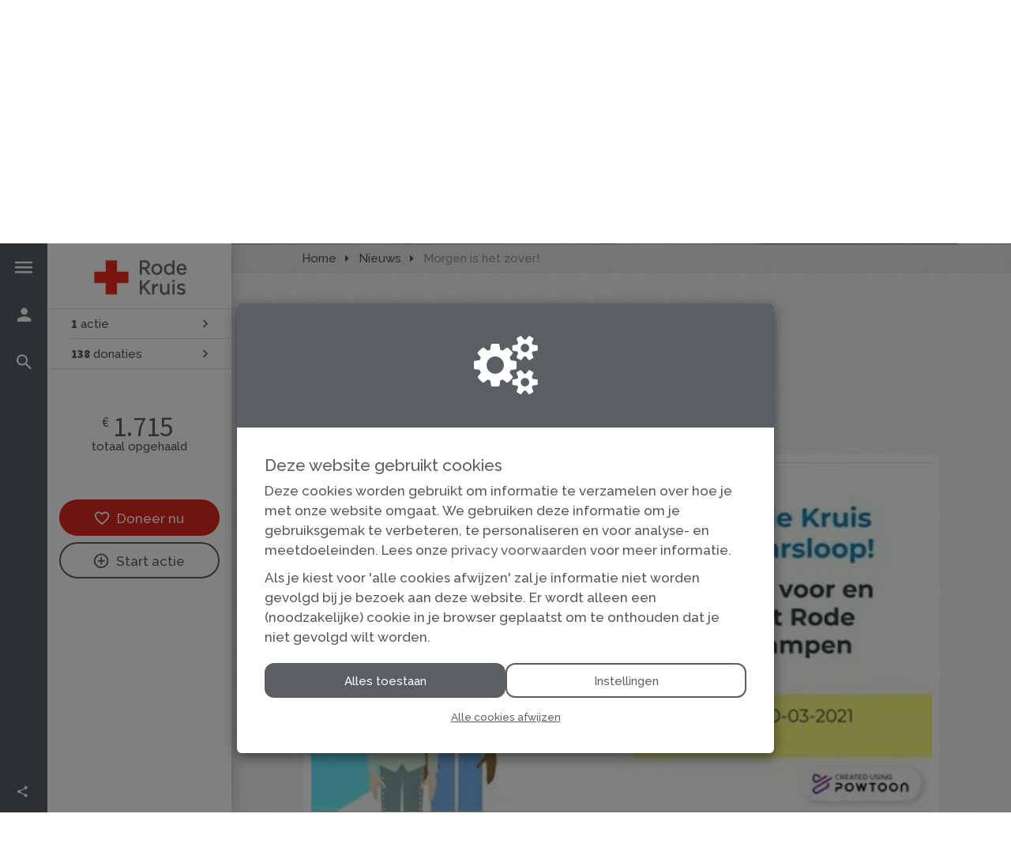

--- FILE ---
content_type: text/css; charset=utf-8
request_url: https://www.actievoorrodekruisijsselland.nl/theme/variables.css
body_size: 401
content:
        @import url('https://fonts.googleapis.com/css2?family=Raleway&display=swap');


  :root {
    --base-font-family: Raleway;
    --heading-font-family: Raleway;

    --h1-heading-color: #555555;
    --hyperlink-color: #5a5f64;

    --donation-button-font-family: Raleway;
    --donation-button-background-color: #dc281e;
    --donation-button-text-color: #ffffff;

    --start-action-button-font-family: Raleway;
    --start-action-button-background-color: #5a5f64;
    --start-action-button-text-color: #ffffff;

    --start-project-button-font-family: Raleway;
    --start-project-button-background-color: #5a5f64;
    --start-project-button-text-color: #ffffff;

    --theme-darken-color: #51565a;
    --theme-darken-contrast-color: #e6e6e6;
  }

  :after,
  :before {
    --theme-color: #5a5f64;
    --theme-contrast-color: #ffffff;
    --theme-darken-color: #51565a;
    --theme-darken-contrast-color: #e6e6e6;
  }

:root,
:before,
:after {
  --theme-color: #5a5f64;
  --theme-contrast-color: #ffffff;
  --theme-darken-color: #51565a;
  --theme-darken-color-70: #3f4346;

  --theme-lighten-color-40: #82878c;
  --theme-lighten-color-70: #a0a5aa;
  --theme-lighten-color-100: #bec3c8;

  --theme-opacity-theme-color-10: rgba(90, 95, 100, 0.1);
  --theme-opacity-theme-color-30: rgba(90, 95, 100, 0.3);

  --theme-darken-contrast-color: #e6e6e6;
}


--- FILE ---
content_type: text/css; charset=utf-8
request_url: https://www.actievoorrodekruisijsselland.nl/theme/website.css
body_size: 6285
content:
.theme-text-color {
  color: var(--theme-color);
}
.theme-text-color-forced {
  color: var(--theme-color) !important;
}
.theme-background-color {
  background-color: var(--theme-color);
}
.theme-background-color-forced {
  background-color: var(--theme-color) !important;
}
.theme-background-color-opacity {
  background-color: rgba(0,117,183,0.85);
}

.theme-border-color {
  border-color: var(--theme-color);
}
.theme-border-color-forced {
  border-color: var(--theme-color) !important;
}
.theme-text-hover-color:hover,
.theme-text-hover-color:active,
.theme-text-hover-color:focus {
  color: var(--theme-color);
}

.theme-text-hover-color-forced:hover,
.theme-text-hover-color-forced:active,
.theme-text-hover-color-forced:focus {
  color: var(--theme-color) !important;
}
.theme-text-darken-hover-color-forced:hover,
.theme-text-darken-hover-color-forced:active,
.theme-text-darken-hover-color-forced:focus {
  color: var(--theme-darken-color) !important;
}

.theme-text-darken-color-forced {
  color: var(--theme-darken-color) !important;
}

.theme-background-hover-color:hover,
.theme-background-hover-color:active,
.theme-background-hover-color:focus {
  background-color: var(--theme-color);
}

.theme-background-darken-hover-color:hover,
.theme-background-darken-hover-color:active,
.theme-background-darken-hover-color:focus {
  background-color: var(--theme-darken-color);
}

.theme-background-darken-hover-color-forced:hover,
.theme-background-darken-hover-color-forced:active,
.theme-background-darken-hover-color-forced:focus {
  background-color: var(--theme-darken-color) !important;
}
.theme-border-hover-color:hover,
.theme-border-hover-color:active,
.theme-border-hover-color:focus {
  border-color: var(--theme-color);
}
.theme-after-text-color::after {
  color: var(--theme-color);
}
.theme-after-text-color-forced::after {
  color: var(--theme-color);
}
.theme-after-background-color::after {
  background-color: var(--theme-color);
}
.theme-after-background-color-forced::after {
  background-color: var(--theme-color) !important;
}
.theme-after-border-color::after {
  border-color: var(--theme-color);
}
.theme-after-border-color-forced::after {
  border-color: var(--theme-color) !important;
}

.theme-before-text-color::before {
  color: var(--theme-color);
}
.theme-before-text-color-forced::before {
  color: var(--theme-color);
}
.theme-before-background-color::before {
  background-color: var(--theme-color);
}
.theme-before-background-color-forced::before {
  background-color: var(--theme-color) !important;
}
.theme-before-border-color::before {
  border-color: var(--theme-color);
}
.theme-before-border-color-forced::before {
  border-color: var(--theme-color) !important;
}

.theme-text-contrast-color {
  color: var(--theme-contrast-color);
}
.theme-text-contrast-color-forced {
  color: var(--theme-contrast-color) !important;
}
.theme-background-contrast-color {
  background-color: var(--theme-contrast-color);
}
.theme-background-contrast-color-forced {
  background-color: var(--theme-contrast-color) !important;
}
.theme-border-contrast-color {
  border-color: var(--theme-contrast-color);
}
.theme-border-contrast-color-forced {
  border-color: var(--theme-contrast-color) !important;
}
.theme-background-hover-contrast-color:hover,
.theme-background-hover-contrast-color:focus,
.theme-background-hover-contrast-color:active {
  background-color: var(--theme-contrast-color);
}
.theme-background-darken-hover-contrast-color-forced:hover,
.theme-background-darken-hover-contrast-color-forced:active,
.theme-background-darken-hover-contrast-color-forced:focus {
  background-color: var(--theme-darken-contrast-color) !important;
}
.theme-text-hover-contrast-color:hover,
.theme-text-hover-contrast-color:focus,
.theme-text-hover-contrast-color:active {
  color: var(--theme-contrast-color);
}

.theme-text-hover-contrast-color-forced:hover,
.theme-text-hover-contrast-color-forced:focus,
.theme-text-hover-contrast-color-focred:active {
  color: var(--theme-contrast-color) !important;
}

.theme-after-text-contrast-color::after {
  color: var(--theme-contrast-color);
}
.theme-after-text-contrast-color-forced::after {
  color: var(--theme-contrast-color);
}
.theme-after-background-contrast-color::after {
  background-color: var(--theme-contrast-color);
}
.theme-after-background-contrast-color-forced::after {
  background-color: var(--theme-contrast-color) !important;
}
.theme-after-border-contrast-color::after {
  border-color: var(--theme-contrast-color);
}
.theme-after-border-contrast-color-forced::after {
  border-color: var(--theme-contrast-color) !important;
}

.theme-before-text-contrast-color::before {
  color: var(--theme-contrast-color);
}
.theme-before-text-contrast-color-forced::before {
  color: var(--theme-contrast-color) !important;
}
.theme-before-background-contrast-color::before {
  background-color: var(--theme-contrast-color);
}
.theme-before-background-contrast-color-forced::before {
  background-color: var(--theme-contrast-color) !important;
}
.theme-before-border-contrast-color::before {
  border-color: var(--theme-contrast-color);
}
.theme-before-border-contrast-color-forced::before {
  border-color: var(--theme-contrast-color) !important;
}

.theme-html-content-contrast-color,
.theme-html-content-contrast-color *,
.theme-html-content-contrast-color *:hover,
.theme-html-content-contrast-color *:active,
.theme-html-content-contrast-color *:focus,
.theme-html-content-contrast-color *::after,
.theme-html-content-contrast-color *::before {
  color: var(--theme-contrast-color);
}

.theme-html-content-contrast-color-forced,
.theme-html-content-contrast-color-forced *,
.theme-html-content-contrast-color-forced *:hover,
.theme-html-content-contrast-color-forced *:active,
.theme-html-content-contrast-color-forced *:focus,
.theme-html-content-contrast-color-forced *::after,
.theme-html-content-contrast-color-forced *::before {
  color: var(--theme-contrast-color) !important;
}

.theme-html-content-a-color a,
.theme-html-content-a-color a:active,
.theme-html-content-a-color a:focus,
.theme-html-content-a-color a:hover {
  color: var(--theme-color);
}

.theme-darken-text-color {
  color: var(--theme-darken-color);
}

.theme-lighten-text-color {
  color: var(--theme-darken-color);
}

.theme-fill-color path {
  fill: var(--theme-color);
}

.side-bar .no-matchfunding svg path:last-child, .progress-holder .no-matchfunding svg path:last-child {
  stroke: var(--theme-color);
}

.performance .icon svg path {
  fill: var(--theme-color);
}

.cropper-viewer {
  outline-color: var(--theme-color);
}

.donation-btn .btn:not(:hover),
.donation-btn .btn:not(:focus),
.donation-btn .btn:not(:active),
.donation-btn .btn:not(:hover) span,
.donation-btn .btn:not(:focus) span,
.donation-btn .btn:not(:active) span {
  color: var(--theme-color) !important;
  background: none !important;
}

.donation-btn.number-font a.btn:hover,
.donation-btn span.btn.number-font:hover {
  color: var(--theme-contrast-color) !important;
  background: var(--theme-color) !important;
}

.donation-btn.number-font a.btn:hover span {
  color: var(--theme-contrast-color) !important;
}

.entity-index-holder .entity-item.cta-item .link-item:hover,
.entity-index-holder .entity-item.cta-item .link-item:focus,
.entity-index-holder .entity-item.cta-item .link-item:active,
.kentaa-donate-wrapper .kentaa-donation-btn-holder .kentaa-donation-btn a:hover,
.kentaa-donate-wrapper .kentaa-donation-btn-holder .kentaa-donation-btn a:focus,
.kentaa-donate-wrapper .kentaa-donation-btn-holder .kentaa-donation-btn a:active,
.kentaa-donate-wrapper .kentaa-btn-submit:hover,
.kentaa-donate-wrapper .kentaa-btn-submit:active,
.kentaa-donate-wrapper .kentaa-btn-submit:focus,
.dynamic-navigation-holder .navbar-nav > li.open a,
.dynamic-navigation-holder-phantom .navbar-nav > li.open a,
.dynamic-navigation-holder .navbar-nav > li a:hover,
.dynamic-navigation-holder .navbar-nav > li a:focus,
.dynamic-navigation-holder .navbar-nav > li a:active,
.dynamic-navigation-holder-phantom .navbar-nav > li a:hover,
.dynamic-navigation-holder-phantom .navbar-nav > li a:focus,
.dynamic-navigation-holder-phantom .navbar-nav > li a:active,
.btn:hover,
.btn:focus,
.btn:active,
.btn:after,
.rewards-holder .list-group-item .amount-holder:after,
.nice-percentage-block .perc,
.nice-info-block:hover,
.nice-info-block:focus,
.nice-info-block:active,
.nice-info-block:after,
.donation-btn-holder .donation-btn a:hover,
.donation-btn-holder .donation-btn a:active,
.donation-btn-holder .donation-btn a:focus,
.dynamic-navigation-holder .navbar-nav > li.open .right-clickable:hover,
.dynamic-navigation-holder .navbar-nav > li.open .right-clickable:active,
.dynamic-navigation-holder .navbar-nav > li.open .right-clickable:focus,
.dynamic-navigation-holder-phantom .navbar-nav > li.open .right-clickable:hover,
.dynamic-navigation-holder-phantom .navbar-nav > li.open .right-clickable:active,
.dynamic-navigation-holder-phantom .navbar-nav > li.open .right-clickable:focus,
.dynamic-navigation-holder .navbar-nav > li .right-clickable:hover,
.dynamic-navigation-holder .navbar-nav > li .right-clickable:active,
.dynamic-navigation-holder .navbar-nav > li .right-clickable:focus,
.dynamic-navigation-holder-phantom .navbar-nav > li .right-clickable:hover,
.dynamic-navigation-holder-phantom .navbar-nav > li .right-clickable:active,
.dynamic-navigation-holder-phantom .navbar-nav > li .right-clickable:focus,
.login-header .btn:hover,
.submit-holder .btn:hover,
.action_index .nice-info-block:after,
.side-bar .navigation-holder li:hover{
  background-color: var(--theme-darken-color);
}

.btn:not(.active-btn):not(.green):not(.builder-style):hover,
.btn:not(.active-btn):not(.green):not(.builder-style):not(.in-modal-close-button):hover,
.kentaa-btn-submit:not(.builder-style):hover {
  border-color: var(--theme-color) !important;
  color: var(--theme-color) !important;
  background: transparent !important;
}

.btn:not(.green):hover span,
.btn.in-modal-button:hover span,
.btn.in-modal-button:hover i {
  color: var(--theme-color) !important;
}

.metrics .btn.btn-start-actio:not(.builder-style),
.metrics .btn.btn-donate-now:not(.builder-style):hover {
  color: var(--theme-color) !important;
}

.btn.btn-start-action:not(.builder-style):not(.filled):hover,
.slide-arrows .circle:not(.builder-style):not(.disabled):hover {
  border-color: var(--theme-color) !important;
  color: var(--theme-contrast-color) !important;
  background: var(--theme-color) !important;
}

.custom-accordion-content .social-area .item:hover i,
.controller_donations .social-area:not(.fixed-social-items) .item:hover i,
.news-detail-content .social-area .item:hover i,
.news-detail-content .social-area .item:hover span.twitter-x,
.side-bar .social-area .social-inner .item.title i {
  color: var(--theme-contrast-color) !important;
}

.customer-magic .nice-percentage-block .perc,
.customer-magic .nice-info-block:hover,
.customer-magic .nice-info-block:focus,
.customer-magic .nice-info-block:after,
.toolbar_footer .inner > .container .btn:hover,
.toolbar_footer .inner > .container .btn:active,
.toolbar_footer .inner > .container .btn:focus,
.toolbar_footer .inner > .container .btn:after,
.styled-bg-block.improve-block .btn:after,
.styled-bg-block.improve-block .btn:active,
.styled-bg-block.improve-block .btn:hover,
.styled-bg-block.improve-block .btn:focus {
    background-color: #e6e6e6;
}

.background-darkend-color {
    background-color: #e6e6e6 !important;
}

.index-filter .filter-type.active,
.index-filter .filter-options .filter-entities-holder .label-filter-entity:hover :before,
.tips-holder .tip-item h2,
.tips-holder .tip-item .like-h2,
.entity-index-holder-list-view .list-view-row.list-view-row-heading .name,
.entity-index-holder-list-view .list-view-row.list-view-row-heading .title,
.entity-index-holder-list-view .list-view-row.list-view-row-heading .member,
.entity-index-holder-list-view .list-view-row.list-view-row-heading .cta,
a,
.entity-index-holder .entity-item .link-item .content .sub-name .sub-txt,
.entity-index-holder-list-view .list-view-row .cta,
header .logo-and-search .search-area:after,
.metrics .superheart .fa-circle,
.metrics .total_amount,
.metrics .total_amount .amount > span,
.metrics .stat,
.metrics .stat a,
.metrics .stat .diff,
.metrics .stat a .diff,
.metrics .stat a:after,
.metrics .btn-start-action,
.metrics .btn-start-action:before,
.rewards-holder .list-group-item:active .list-group-item-text,
.rewards-holder .list-group-item:focus .list-group-item-text,
.rewards-holder .list-group-item:hover .list-group-item-text,
.rewards-holder .list-group-item.active .list-group-item-text,
.rewards-holder .list-group-item.active:active .list-group-item-text,
.rewards-holder .list-group-item.active:focus .list-group-item-text,
.rewards-holder .list-group-item.active:hover .list-group-item-text,
.customer-magic .nice-info-block,
.customer-magic .nice-percentage-block .reached,
.customer-magic .nice-percentage-block .reached span,
.customer-magic .nice-percentage-block .perc,
.customer-magic .nice-info-block:after,
.segment-col.segment-col-big .project-big-container .right-col .like-h2,
.action-slider .content .title,
.list-supported-by > .item .name,
.item-list-holder .item-list.top-list .media-name,
.donations-homepage .list-group-item .donater-explanation .name,
.entity-index-holder .entity-item .link-item .content .title,
.index-filter .search-wrapper:after,
.entity-index-holder-list-view .list-view-row .cta span, .entity-index-holder-list-view .list-view-row .cta i,
.donations-holder .list-group .list-group-item .donater-explanation .name,
.donations-holder .list-group .list-group-item .donater-explanation .read-more .fa.fa-plus-circle,
.toolbar_footer .inner > .container .btn,
.toolbar_footer .inner > .container .btn:hover,
.toolbar_footer .inner > .container .btn:active,
.toolbar_footer .inner > .container .btn:focus,
.toolbar_footer .inner > .container .btn:after,
.styled-bg-block.improve-block .btn:after,
.styled-bg-block.improve-block .btn,
.styled-bg-block.improve-block .btn:focus,
.styled-bg-block.improve-block .btn:active,
.styled-bg-block.improve-block .btn:hover,
.entity-heading .with-avatar .sub-p a,
.any_home .phone-metrics .metrics .btn-inline,
.download-items .download-item .title,
.ui-autocomplete > .ui-menu-item > a,
.ui-autocomplete > .ui-menu-item > a span:first-child,
.media-holder .target-achieved .target-achieved-text,
.carrousel-wrapper .target-achieved .target-achieved-text,
.social-aside .item .fa:hover.fa-code,
.social-aside .item .fa:active.fa-code,
.social-aside .item .fa:focus.fa-code,
.social-area .item i,
.social-area .item span.twitter-x,
.holder-stats .stat a:after,
.controller_widgets h1,
.controller_widgets h2,
.controller_widgets h3,
.controller_widgets h4,
.controller_widgets h5,
.controller_widgets h6,
.controller_widgets .like-h1,
.controller_widgets .like-h2,
.controller_widgets .like-h3,
.controller_widgets .like-h4,
.controller_widgets .like-h5,
.controller_widgets .like-h6,
.modal h1, .modal .like-h1,
.modal h2, .modal .like-h2,
.modal h3, .modal .like-h3,
.modal h4, .modal .like-h4,
.modal h5, .modal .like-h5,
.modal h6, .modal .like-h6,
.customer-magic .nice-info-block:hover,
.customer-magic .nice-info-block:focus,
.customer-magic .nice-info-block:active,
.kentaa-donate-wrapper .entity-heading .with-avatar .sub-p a,
.side-bar .sidebar-slider .like-h3,
.side-bar .sidebar-slider .welcome-text span,
.side-bar .sidebar-nav li,
.holder-stats .stat .diff,
.side-bar .lang-select-holder span,
.side-bar .form-side-bar button,
.progress-holder .metric-total-amount,
.progress-holder .metric-total-percentage,
.progress-holder .metrics-amount-target span,
.h1-heading,
.modal-header button,
.js-flipclock, .js-flipclock li, .flip-clock-wrapper ul li a div div.inn, .flip-clock-label,
footer .like-h1,
.donations-holder .list-group .list-group-item.agenda-item-wrapper.donation-block .amount,
.donations-holder .list-group .list-group-item.donation-block.donation-block .amount,
.donations-homepage .donater-explanation .amount,
.donations-holder .list-group .list-group-item.donation-block .descr,
.donations-holder .list-group .list-group-item.donation-block .descr .html-content p,
.donations-holder .list-group .list-group-item .donater-explanation .amount,
.media-column .carousel-overflow .carrousel-wrapper .carousel .carousel-control i,
.download-icon i,
.donation-choose-holder .like-h4,
.any_home .toplist-switch-nav a,
.carousel-header .fa-youtube-play.disabled,
.agenda-item-wrapper .agenda-item-single .name,
.rewards-holder .list-group-item .inner .amount-holder .amount,
.rewards-holder .list-group-item .inner .amount-holder .amount-description,
.rewards-holder .list-group-item .inner .amount-holder .valuta,
.rewards-holder .list-group-item .inner .availability,
.rewards-holder .list-group-item .inner .list-group-item-text .title,
.segment-sort-title h2.like-h3,
.fresh-header .like-h1,
.fresh-header .fresh-todo i,
.fresh-header .fresh-todo .title,
.sidebar-content .social-inner .icon i,
.entity-index-holder-list-view .list-view-heading h2.like-h3,
.index-filter .filter-options .filter-entities-holder .label-filter-entity.active,
.login-header .login-holder-two-factor .login-title,
.index-filter .filter-options .filter-entities-holder .label-filter-entity:hover,
.rewards-holder .list-group-item.active .inner .recommended-icon,
.nav-list-holder .current-item,
.side-bar .sidebar-content .social-area .social-inner .item,
.new-payment-methods .payments-holder .checkbox-inline,
.side-bar .sidebar-content .project-closed-label,
.btn.outline:not(:hover),
.rewards-holder .list-group-item .inner .amount-holder.symbol-right:before,
.rewards-holder .list-group-item .inner .amount-holder.symbol-right:after {
  color: var(--theme-color);
}

.faq-item-question,
.faq-item-question-text,
.faq-item-question:after {
  color: var(--theme-color) !important;
}

.donation-btn .btn.active-btn span,
.slide-arrows .circle:not(.disabled):hover i,
.btn.green:not(:hover),
.btn.green:not(:hover) i,
.btn.green:not(:hover) span,
.navigation-holder .info-label {
  color: var(--theme-contrast-color) !important;
}

.donation-btn .btn:hover,
.donation-btn .btn.active-btn {
  color: var(--theme-contrast-color) !important;
  background: var(--theme-color) !important;
}

.project-color-border,
.styled-bg-block,
.nav-tabs li.active a,
.kentaa-donate-button,
.toplist-container .toplist-switch-nav a.active,
.kentaa-btn-submit,
.entity-index-holder-list-view .list-view-row:not(.list-view-row-heading),
.entity-index-holder-list-view .list-view-row:not(.list-view-row-heading):after,
.team-donations-wrapper .donations-homepage .donater-explanation,
.index-filter .filter-options .filter-entities-holder .label-filter-entity.active:before,
.index-filter .filter-options,
.side-bar .sidebar-slider#social-slider .item.item,
.side-bar .sidebar-slider#social-slider .js-show-more.item,
.custom-accordion-content .social-area .item,
.news-detail-content .social-area .item,
.news-detail-content .social-area .item,
.controller_donations .social-area:not(.fixed-social-items) .item,
.custom-accordion-content .items-content.white-background,
.toplist-container .toplist-switch-nav a:not(.active),
.horizontal-rewards .list-group .list-group-item:hover .inner,
.custom-accordion-content .items-content #donations_holder .donation-block {
  border-color: var(--theme-color)!important;
}

a:hover,
a:focus,
a:active,
.modal-header button:hover {
  color: var(--theme-darken-color);
}

.ui-autocomplete > .ui-menu-item > a span:not(:first-child) {
  color: #8d9297;
}

.notice-aside.improve .icon-wrapper:not(.green),
.improve-links-wrapper a:not(.green-background),
.improve-links-wrapper .like-a {
  border-color: var(--theme-darken-color) !important;
}

.improve-links-wrapper .like-a {
  background: var(--theme-darken-color);
}

.border-left-color {
  border-left-color: var(--theme-color);
}

.entity-index-holder-list-view .list-view-row.list-view-row-heading .name.current,
.entity-index-holder-list-view .list-view-row.list-view-row-heading .title.current,
.entity-index-holder-list-view .list-view-row.list-view-row-heading .member.current,
.entity-index-holder-list-view .list-view-row.list-view-row-heading .cta.current,
.entity-index-holder-list-view .list-view-row.list-view-row-heading .name:hover,
.entity-index-holder-list-view .list-view-row.list-view-row-heading .name:active,
.entity-index-holder-list-view .list-view-row.list-view-row-heading .name:focus,
.entity-index-holder-list-view .list-view-row.list-view-row-heading .title:hover,
.entity-index-holder-list-view .list-view-row.list-view-row-heading .title:active,
.entity-index-holder-list-view .list-view-row.list-view-row-heading .title:focus,
.entity-index-holder-list-view .list-view-row.list-view-row-heading .member:hover,
.entity-index-holder-list-view .list-view-row.list-view-row-heading .member:active,
.entity-index-holder-list-view .list-view-row.list-view-row-heading .member:focus {
  border-bottom-color: var(--theme-color);
}

.entity-index-holder .entity-item.achieved .link-item,
.tips-holder .tip-item.inversed,
.metrics .stat > .fa,
.metrics .stat a > .fa,
.btn:not(.green),
.faq-item-question:after,
.accordion-wrapper .panel .collapse-btn::after,
.rewards-holder .list-group-item .inner,
.fancy-system-alert {
  border-color: var(--theme-color);
}

.wrapper .widget-metrics .stat i {
  border-color: var(--theme-color) !important;
}

.entity-index-holder .entity-item.cta-item .link-item .plus-icon {
  border-color: var(--theme-contrast-color);
}

.tips-holder .tip-item.inversed,
.entity-index-holder .entity-item.cta-item .link-item,
.individual-avatar,
.team-avatar,
.styled-bg-block.improve-block,
.fancy-system-alert.success:before,
.kentaa-donate-wrapper .kentaa-donation-btn-holder .kentaa-donation-btn a,
.kentaa-donate-wrapper .kentaa-btn-submit,
.dynamic-navigation-holder,
.dynamic-navigation-holder-phantom,
.dynamic-navigation-holder .navbar-nav > li .dropdown-menu a:hover,
.dynamic-navigation-holder .navbar-nav > li .dropdown-menu a:active,
.dynamic-navigation-holder .navbar-nav > li .dropdown-menu a:focus,
.dynamic-navigation-holder-phantom .navbar-nav > li .dropdown-menu a:hover,
.dynamic-navigation-holder-phantom .navbar-nav > li .dropdown-menu a:active,
.dynamic-navigation-holder-phantom .navbar-nav > li .dropdown-menu a:focus,
.customer-magic,
.cropper-point,
.cropper-line,
.progress-holder .progress-bar,
.btn,
.btn:hover:after,
.btn:focus:after,
.btn:active:after,
.action-slider .content .description span,
.nice-percentage-block .reached,
.nice-info-block,
.nice-info-block:hover:after,
.nice-info-block:focus:after,
.nice-info-block:active:after,
.entity-index-holder .entity-item .link-item .content .sub-name .individual-avatar,
.entity-index-holder .entity-item .link-item .content .sub-name .team-avatar,
.entity-index-holder .entity-item .link-item .content .description span,
.btn .tab-counter,
.donation-btn-holder .donation-btn a,
.login-nav-bar .highlight a.login-header-show,
.login-header .btn,
.login-nav-bar .highlight a.login-header-show:hover,
.poster-preview .poster-preview-holder,
.action_index .nice-info-block:hover:after,
.action_index .nice-info-block:focus:after,
#header-carousel picture:before,
.feed-item .feed-img-holder,
.feed-icon,
.flip-clock-dot,
footer .logos-bar,
.vertical-list .list-item .link-item .image-wrapper .target-achieved::before,
.vertical-list .team-member-item .link-item .image-wrapper .target-achieved::before,
.vertical-list .list-item .link-item .image-wrapper,
.vertical-list .team-member-item .link-item .image-wrapper,
.vertical-scroll-list .item .image-wrapper,
.list-supported-by > .item.with-image .news-image-wrapper,
.list-supported-by > .item.with-image .agenda-image-wrapper,
div.project-grid .target-achieved:before,
.kentaa-donate-button .kentaa-donate-button-trigger,
.customer-magic,
.nice-info-block,
.rewards-holder .list-group-item .inner .recommended-icon,
.carousel.slide.carousel-header .item:before,
.faqs .faq-item:after,
.vertical-list .list-item .link-item:after,
.vertical-list .team-member-item .link-item:after,
.vertical-scroll-list .item:after,
.vertical-list .list-item:after,
.vertical-list .team-member-item:after,
.donation-choose-holder:after,
.ui-autocomplete > .ui-menu-item > a .search-username:after,
.rewards-holder .list-group-item.active .inner,
.nav-list-holder .navbar-toggle .icon-wrapper span,
.vertical-list .team-member-item .image-wrapper .color-overlay,
.btn.outline:hover,
.social-aside .item.subscribe,
.side-bar .social-area .social-inner .item.title {
  background-color: var(--theme-color);
}

.kentaa-donate-button .kentaa-donate-button-trigger,
.kentaa-donate-wrapper .kentaa-donation-btn-holder .kentaa-donation-btn a.active-btn:hover {
  background-color: var(--theme-color) !important;
}

.feed-icon:before,
.rewards-holder .list-group-item .inner .recommended-icon:before {
  border-color: var(--theme-color) transparent transparent transparent;
}
.feed-icon:after,
.rewards-holder .list-group-item .inner .recommended-icon:after {
  border-color: transparent var(--theme-color) transparent transparent;
}

.rewards-holder .list-group-item.active .inner .recommended-icon:before {
  border-color: var(--theme-contrast-color) transparent transparent transparent;
}

.rewards-holder .list-group-item.active .inner .recommended-icon:after {
  border-color: transparent var(--theme-contrast-color) transparent transparent;
}

.individual-avatar.tiny-loggedin-thumb,
.team-avatar.tiny-loggedin-thumb,
.dynamic-navigation-holder .navbar-nav > li.last:before,
.dynamic-navigation-holder-phantom .navbar-nav > li.last:before,
.dynamic-navigation-holder .navbar-nav > li > a:after,
.dynamic-navigation-holder-phantom .navbar-nav > li > a:after,
.customer-magic .nice-info-block,
.customer-magic .nice-percentage-block .reached,
.customer-magic .nice-info-block:hover:after,
.customer-magic .nice-info-block:focus:after,
.toolbar_footer .inner > .container .btn,
.toolbar_footer .inner > .container .btn:hover:after,
.toolbar_footer .inner > .container .btn:active:after,
.toolbar_footer .inner > .container .btn:focus:after,
.styled-bg-block.improve-block .btn,
.styled-bg-block.improve-block .btn:hover:after,
.styled-bg-block.improve-block .btn:focus:after,
.styled-bg-block.improve-block .btn:active:after,
.dynamic-navigation-holder .navbar-nav > li a.dropdown-toggle button .icon-bar,
.dynamic-navigation-holder .navbar-nav > li a.dropdown-toggle .button .icon-bar,
.rewards-holder .list-group-item.active .inner .recommended-icon {
  background-color: var(--theme-contrast-color);
}

.individual-avatar.tiny-loggedin-thumb i,
.team-avatar.tiny-loggedin-thumb i,
.wrapper .widget-metrics .superheart .fa-circle,
.wrapper .widget-metrics .total_amount,
.wrapper .widget-metrics .amount,
.wrapper .widget-metrics .amount span,
.wrapper .widget-metrics .stat,
.wrapper .widget-metrics .stat i,
.wrapper .widget-header-holder .widget-header h1 a,
.wrapper .widget-header-holder .widget-header .like-h1 a,
.side-bar .navigation-holder li.open:not(.search) i,
.side-bar .navigation-holder li.open:not(.search) span,
.side-bar .navigation-holder li.open:not(.search):not(.login) {
  color: var(--theme-color) !important;
}

.tips-holder .tip-item.inversed,
.entity-index-holder .entity-item.cta-item .link-item,
.entity-index-holder .entity-item.cta-item .link-item:hover,
.entity-index-holder .entity-item.cta-item .link-item:focus,
.entity-index-holder .entity-item.cta-item .link-item:active,
.individual-avatar i,
.team-avatar i,
.styled-bg-block.improve-block,
.kentaa-donate-wrapper .kentaa-donation-btn-holder .kentaa-donation-btn a span,
.kentaa-donate-wrapper .kentaa-donation-btn-holder .kentaa-donation-btn a,
.kentaa-donate-wrapper .kentaa-donation-btn-holder .kentaa-donation-btn a:hover,
.kentaa-donate-wrapper .kentaa-donation-btn-holder .kentaa-donation-btn a:focus,
.kentaa-donate-wrapper .kentaa-donation-btn-holder .kentaa-donation-btn a:active,
.kentaa-donate-wrapper .kentaa-btn-submit,
.kentaa-donate-wrapper .kentaa-btn-submit:hover,
.kentaa-donate-wrapper .kentaa-btn-submit:focus,
.kentaa-donate-wrapper .kentaa-btn-submit:active,
.dynamic-navigation-holder .navbar-nav > li a,
.dynamic-navigation-holder-phantom .navbar-nav > li a,
.metrics .superheart .fa-heart,
.btn,
.btn:hover,
.btn:focus,
.btn:active,
.btn:after,
.customer-magic .like-h1, .customer-magic .rewards-holder .title_choose_amount,
.rewards-holder .customer-magic .title_choose_amount,
.customer-magic .title-view-all a, .customer-magic .title-view-all i,
/*.project-col.project-col-big .project-big-container .right-col .like-h2,*/
.customer-magic,
.action-slider .content .description span,
.nice-percentage-block .reached,
.nice-percentage-block .reached span,
.nice-info-block,
.nice-info-block:after,
.nice-percentage-block .perc,
.entity-index-holder .entity-item.cta-item .link-item .big-title,
.entity-index-holder .entity-item.cta-item .link-item .plus-icon i,
.entity-index-holder .entity-item.cta-item .link-item .small-label,
.entity-index-holder .entity-item .link-item .content .sub-name .individual-avatar,
.entity-index-holder .entity-item .link-item .content .sub-name .team-avatar,
.entity-index-holder .entity-item .link-item .content .description span,
.btn .tab-counter,
.toolbar_footer .inner > .container > span,
.styled-bg-block.improve-block h2,
.styled-bg-block.improve-block .btn-link span,
.styled-bg-block.improve-block .btn-link,
.styled-bg-block.improve-block i.dropdown,
.donation-btn-holder .donation-btn a,
.donation-btn-holder .donation-btn a span,
.btn span,
.carousel-control.left,
.carousel-control.right,
.carousel-control.left:hover,
.carousel-control.left:active,
.carousel-control.left:focus,
.carousel-control.right:active,
.carousel-control.right:hover,
.carousel-control.right:focus,
.any_home .phone-metrics .like-h3,
.any_home .phone-metrics .metrics-target,
.any_home .phone-metrics .like-h3 span,
.dynamic-navigation-holder .navbar-nav > li a span,
.login-header .btn,
.login-header .btn:hover,
.action_index .nice-info-block:after,
.nice-info-block:hover,
.nice-info-block:focus,
.entity-index-holder .entity-item .link-item .content .sub-name .individual-avatar i,
.entity-index-holder .entity-item .link-item .content .sub-name .team-avatar i,
.metrics .btn-start-action:hover:before,
footer .logos-bar,
.rewards-holder .list-group-item .inner .recommended-icon,
.side-bar .sidebar-slider#user-slider .welcome-text .user-avatar i,
.sidebar-icons li,
.sidebar-icons li.lang span,
.sidebar-icons li span.icon-wrapper,
.rewards-holder .list-group-item.active .inner .valuta,
.rewards-holder .list-group-item.active .inner .amount,
.rewards-holder .list-group-item.active .inner .title,
.rewards-holder .list-group-item.active .inner .list-group-item-subtext,
.rewards-holder .list-group-item.active .inner .availability,
.rewards-holder .list-group-item.active .inner .donaters,
.vertical-list .list-item .image-wrapper .number,
.vertical-list .team-member-item .image-wrapper .number,
.vertical-scroll-list .item .image-wrapper i,
.social-aside .item.subscribe {
  color: var(--theme-contrast-color);
}

.social-aside .item .fa-inverse.subscribe, .social-aside .item.subscribe span,
div.project-grid .target-achieved span,
div.project-grid .target-achieved i,
.vertical-list .list-item .link-item .image-wrapper .target-achieved span,
.vertical-list .list-item .link-item .image-wrapper .target-achieved i,
.vertical-list .team-member-item .link-item .image-wrapper .target-achieved span,
.vertical-list .team-member-item .link-item .image-wrapper .target-achieved i,
.btn.outline:hover,
.kentaa-donate-button-trigger,
.logos-bar a span,
.logos-bar a span *,
.sidebar-open.navigation-holder li.open .title span,
.sidebar-open.navigation-holder li.open .title i {
  color: var(--theme-contrast-color) !important;
}

.border-top-color,
.carrousel-wrapper .target-achieved,
.controller_widgets .media-holder .target-achieved {
  border-top-color: var(--theme-color);
}

.progress-bar,
.wrapper .widget-metrics .progress-holder .progress-bar,
.login-nav-bar .individual-avatar.tiny-loggedin-thumb,
.login-nav-bar .team-avatar.tiny-loggedin-thumb,
.btn.outline:hover {
  background-color: var(--theme-color) !important;
}

.customer-magic .view-all,
.login-nav-bar .highlight a.login-header-show i,
.poster-preview .poster-preview-black .poster-preview-inner div,
.login-nav-bar .individual-avatar.tiny-loggedin-thumb i,
.login-nav-bar .team-avatar.tiny-loggedin-thumb i {
  color: var(--theme-contrast-color) !important;
}

.carrousel-wrapper .target-achieved,
.controller_widgets .media-holder .target-achieved {
  background-color: rgba(255, 255, 255, 0.95);
}

.toolbar_footer .inner {
  background-color: rgba(90, 95, 100, 0.95);
}

@media (min-width: 1000px) {
  .side-bar .sidebar-slider#user-slider .welcome-text .user-avatar,
  .side-bar .sidebar-slider#social-slider .item.item:hover,
  .side-bar .sidebar-slider#social-slider .js-show-more.item:hover {
    background-color: var(--theme-color);
  }

  .side-bar .sidebar-slider#social-slider .item.item:hover i,
  .side-bar .sidebar-slider#social-slider .js-show-more.item:hover i {
    color: var(--theme-contrast-color);
  }
}

@media (min-width: 768px) {
  .custom-accordion-content .social-area .item:hover,
  .controller_donations .social-area:not(.fixed-social-items) .item:hover,
  .news-detail-content .social-area .item:hover {
    border-color: var(--theme-color) !important;
    color: var(--theme-contrast-color) !important;
    background: var(--theme-color) !important;

    .twitter-x {
      color: var(--theme-contrast-color) !important;
    }
  }
}

@media (max-width: 767px) {
  .any_home .main-content .container .title-view-all.colored .view-all,
  .any_home .main-content .container .title-view-all.colored .view-all:hover,
  .any_home .main-content .container .title-view-all.colored .view-all:active,
  .any_home .main-content .container .title-view-all.colored .view-all:focus,
  .any_home .top-list .media:after,
  .customer-magic .nice-info-block:after {
    color: var(--theme-color);
  }

  .customer-magic .nice-info-block:after {
    color: var(--theme-color) !important;
  }

  .any_home .main-content .container .segment-grid .segment-col .segment-info-block:after,
  .any_home .main-content .container .segment-grid .segment-col .nice-info-block:after,
  .any_home .main-content .container .segment-grid .project-col .segment-info-block:after,
  .any_home .main-content .container .segment-grid .project-col .nice-info-block:after,
  .any_home .main-content .container .segment-grid .item .segment-info-block:after,
  .any_home .main-content .container .segment-grid .item .nice-info-block:after,
  .any_home .main-content .container .project-grid .segment-col .segment-info-block:after,
  .any_home .main-content .container .project-grid .segment-col .nice-info-block:after,
  .any_home .main-content .container .project-grid .project-col .segment-info-block:after,
  .any_home .main-content .container .project-grid .project-col .nice-info-block:after,
  .any_home .main-content .container .project-grid .item .segment-info-block:after,
  .any_home .main-content .container .project-grid .item .nice-info-block:after,
  .any_home .main-content .container .action-slider .segment-col .segment-info-block:after,
  .any_home .main-content .container .action-slider .segment-col .nice-info-block:after,
  .any_home .main-content .container .action-slider .project-col .segment-info-block:after,
  .any_home .main-content .container .action-slider .project-col .nice-info-block:after,
  .any_home .main-content .container .action-slider .item .segment-info-block:after,
  .any_home .main-content .container .action-slider .item .nice-info-block:after {
    color:  var(--theme-contrast-color);
  }
}

